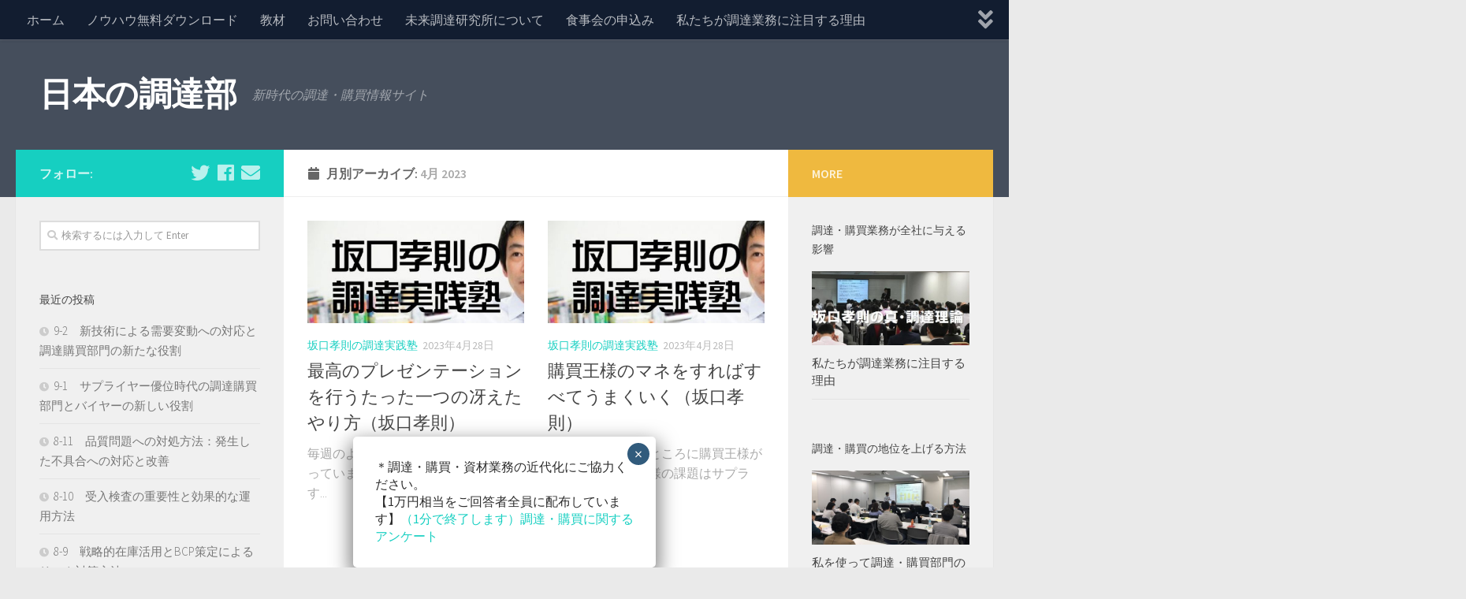

--- FILE ---
content_type: text/html; charset=UTF-8
request_url: http://cobuybtob.sakura.ne.jp/blog/?m=202304
body_size: 11730
content:
<!DOCTYPE html>
<html class="no-js" lang="ja">
<head>
  <meta charset="UTF-8">
  <meta name="viewport" content="width=device-width, initial-scale=1.0">
  <link rel="profile" href="http://gmpg.org/xfn/11">
  <link rel="pingback" href="http://cobuybtob.sakura.ne.jp/blog/xmlrpc.php">

  <title>2023年4月 &#8211; 日本の調達部</title>
<script>document.documentElement.className = document.documentElement.className.replace("no-js","js");</script>
<link rel='dns-prefetch' href='//s.w.org' />
<link rel="alternate" type="application/rss+xml" title="日本の調達部 &raquo; フィード" href="http://cobuybtob.sakura.ne.jp/blog/?feed=rss2" />
<link rel="alternate" type="application/rss+xml" title="日本の調達部 &raquo; コメントフィード" href="http://cobuybtob.sakura.ne.jp/blog/?feed=comments-rss2" />
<link id="hu-user-gfont" href="//fonts.googleapis.com/css?family=Source+Sans+Pro:400,300italic,300,400italic,600&subset=latin,latin-ext" rel="stylesheet" type="text/css">		<script type="text/javascript">
			window._wpemojiSettings = {"baseUrl":"https:\/\/s.w.org\/images\/core\/emoji\/11\/72x72\/","ext":".png","svgUrl":"https:\/\/s.w.org\/images\/core\/emoji\/11\/svg\/","svgExt":".svg","source":{"concatemoji":"http:\/\/cobuybtob.sakura.ne.jp\/blog\/wp-includes\/js\/wp-emoji-release.min.js?ver=4.9.26"}};
			!function(e,a,t){var n,r,o,i=a.createElement("canvas"),p=i.getContext&&i.getContext("2d");function s(e,t){var a=String.fromCharCode;p.clearRect(0,0,i.width,i.height),p.fillText(a.apply(this,e),0,0);e=i.toDataURL();return p.clearRect(0,0,i.width,i.height),p.fillText(a.apply(this,t),0,0),e===i.toDataURL()}function c(e){var t=a.createElement("script");t.src=e,t.defer=t.type="text/javascript",a.getElementsByTagName("head")[0].appendChild(t)}for(o=Array("flag","emoji"),t.supports={everything:!0,everythingExceptFlag:!0},r=0;r<o.length;r++)t.supports[o[r]]=function(e){if(!p||!p.fillText)return!1;switch(p.textBaseline="top",p.font="600 32px Arial",e){case"flag":return s([55356,56826,55356,56819],[55356,56826,8203,55356,56819])?!1:!s([55356,57332,56128,56423,56128,56418,56128,56421,56128,56430,56128,56423,56128,56447],[55356,57332,8203,56128,56423,8203,56128,56418,8203,56128,56421,8203,56128,56430,8203,56128,56423,8203,56128,56447]);case"emoji":return!s([55358,56760,9792,65039],[55358,56760,8203,9792,65039])}return!1}(o[r]),t.supports.everything=t.supports.everything&&t.supports[o[r]],"flag"!==o[r]&&(t.supports.everythingExceptFlag=t.supports.everythingExceptFlag&&t.supports[o[r]]);t.supports.everythingExceptFlag=t.supports.everythingExceptFlag&&!t.supports.flag,t.DOMReady=!1,t.readyCallback=function(){t.DOMReady=!0},t.supports.everything||(n=function(){t.readyCallback()},a.addEventListener?(a.addEventListener("DOMContentLoaded",n,!1),e.addEventListener("load",n,!1)):(e.attachEvent("onload",n),a.attachEvent("onreadystatechange",function(){"complete"===a.readyState&&t.readyCallback()})),(n=t.source||{}).concatemoji?c(n.concatemoji):n.wpemoji&&n.twemoji&&(c(n.twemoji),c(n.wpemoji)))}(window,document,window._wpemojiSettings);
		</script>
		<style type="text/css">
img.wp-smiley,
img.emoji {
	display: inline !important;
	border: none !important;
	box-shadow: none !important;
	height: 1em !important;
	width: 1em !important;
	margin: 0 .07em !important;
	vertical-align: -0.1em !important;
	background: none !important;
	padding: 0 !important;
}
</style>
<link rel='stylesheet' id='contact-form-7-css'  href='http://cobuybtob.sakura.ne.jp/blog/wp-content/plugins/contact-form-7/includes/css/styles.css?ver=5.1.3' type='text/css' media='all' />
<link rel='stylesheet' id='hueman-main-style-css'  href='http://cobuybtob.sakura.ne.jp/blog/wp-content/themes/hueman/assets/front/css/main.min.css?ver=3.3.27' type='text/css' media='all' />
<style id='hueman-main-style-inline-css' type='text/css'>
body { font-family:'Source Sans Pro', Arial, sans-serif;font-size:1.00rem }@media only screen and (min-width: 720px) {
        .nav > li { font-size:1.00rem; }
      }.is-scrolled #header #nav-mobile { background-color: #454e5c; background-color: rgba(69,78,92,0.90) }body { background-color: #eaeaea; }
</style>
<link rel='stylesheet' id='hueman-font-awesome-css'  href='http://cobuybtob.sakura.ne.jp/blog/wp-content/themes/hueman/assets/front/css/font-awesome.min.css?ver=3.3.27' type='text/css' media='all' />
<link rel='stylesheet' id='popup-maker-site-css'  href='//cobuybtob.sakura.ne.jp/blog/wp-content/uploads/pum/pum-site-styles.css?generated=1558317424&#038;ver=1.8.6' type='text/css' media='all' />
<script type='text/javascript' src='http://cobuybtob.sakura.ne.jp/blog/wp-includes/js/jquery/jquery.js?ver=1.12.4'></script>
<script type='text/javascript' src='http://cobuybtob.sakura.ne.jp/blog/wp-includes/js/jquery/jquery-migrate.min.js?ver=1.4.1'></script>
<link rel='https://api.w.org/' href='http://cobuybtob.sakura.ne.jp/blog/index.php?rest_route=/' />
<link rel="EditURI" type="application/rsd+xml" title="RSD" href="http://cobuybtob.sakura.ne.jp/blog/xmlrpc.php?rsd" />
<link rel="wlwmanifest" type="application/wlwmanifest+xml" href="http://cobuybtob.sakura.ne.jp/blog/wp-includes/wlwmanifest.xml" /> 
<meta name="generator" content="WordPress 4.9.26" />
<!--[if lt IE 9]>
<script src="http://cobuybtob.sakura.ne.jp/blog/wp-content/themes/hueman/assets/front/js/ie/html5shiv-printshiv.min.js"></script>
<script src="http://cobuybtob.sakura.ne.jp/blog/wp-content/themes/hueman/assets/front/js/ie/selectivizr.js"></script>
<![endif]-->
<link rel="icon" href="http://cobuybtob.sakura.ne.jp/blog/wp-content/uploads/2018/04/cropped-ロゴ縦2-150x150.jpg" sizes="32x32" />
<link rel="icon" href="http://cobuybtob.sakura.ne.jp/blog/wp-content/uploads/2018/04/cropped-ロゴ縦2-300x300.jpg" sizes="192x192" />
<link rel="apple-touch-icon-precomposed" href="http://cobuybtob.sakura.ne.jp/blog/wp-content/uploads/2018/04/cropped-ロゴ縦2-300x300.jpg" />
<meta name="msapplication-TileImage" content="http://cobuybtob.sakura.ne.jp/blog/wp-content/uploads/2018/04/cropped-ロゴ縦2-300x300.jpg" />
	
	
<!-- Global site tag (gtag.js) - Google Analytics -->
<script async src="https://www.googletagmanager.com/gtag/js?id=UA-40609764-6"></script>
<script>
  window.dataLayer = window.dataLayer || [];
  function gtag(){dataLayer.push(arguments);}
  gtag('js', new Date());

  gtag('config', 'UA-40609764-6');
</script>

	
	
</head>

<body class="archive date col-3cm full-width topbar-enabled header-desktop-sticky header-mobile-sticky chrome">

<div id="wrapper">

  
  <header id="header" class="specific-mobile-menu-on one-mobile-menu mobile_menu header-ads-desktop  topbar-transparent no-header-img">
        <nav class="nav-container group mobile-menu mobile-sticky " id="nav-mobile" data-menu-id="header-1">
  <div class="mobile-title-logo-in-header">                  <p class="site-title"><a class="custom-logo-link" href="http://cobuybtob.sakura.ne.jp/blog/" rel="home" title="日本の調達部 | ホームページ">日本の調達部</a></p>
                </div>
        
                    <!-- <div class="ham__navbar-toggler collapsed" aria-expanded="false">
          <div class="ham__navbar-span-wrapper">
            <span class="ham-toggler-menu__span"></span>
          </div>
        </div> -->
        <div class="ham__navbar-toggler-two collapsed" title="Menu" aria-expanded="false">
          <div class="ham__navbar-span-wrapper">
            <span class="line line-1"></span>
            <span class="line line-2"></span>
            <span class="line line-3"></span>
          </div>
        </div>
            
      <div class="nav-text"></div>
      <div class="nav-wrap container">
                  <ul class="nav container-inner group mobile-search">
                            <li>
                  <form method="get" class="searchform themeform" action="http://cobuybtob.sakura.ne.jp/blog/">
	<div>
		<input type="text" class="search" name="s" onblur="if(this.value=='')this.value='検索するには入力して Enter';" onfocus="if(this.value=='検索するには入力して Enter')this.value='';" value="検索するには入力して Enter" />
	</div>
</form>                </li>
                      </ul>
                <ul id="menu-%e3%83%a1%e3%83%8b%e3%83%a5%e3%83%bc" class="nav container-inner group"><li id="menu-item-18" class="menu-item menu-item-type-custom menu-item-object-custom menu-item-home menu-item-18"><a href="http://cobuybtob.sakura.ne.jp/blog">ホーム</a></li>
<li id="menu-item-22" class="menu-item menu-item-type-custom menu-item-object-custom menu-item-22"><a target="_blank" href="http://www.future-procurement.com/booklet/">ノウハウ無料ダウンロード</a></li>
<li id="menu-item-21" class="menu-item menu-item-type-custom menu-item-object-custom menu-item-21"><a target="_blank" href="http://www.future-procurement.com/product/">教材</a></li>
<li id="menu-item-19" class="menu-item menu-item-type-custom menu-item-object-custom menu-item-19"><a target="_blank" href="http://www.future-procurement.com/contact/">お問い合わせ</a></li>
<li id="menu-item-23" class="menu-item menu-item-type-custom menu-item-object-custom menu-item-23"><a target="_blank" href="http://www.future-procurement.com/aboutus/">未来調達研究所について</a></li>
<li id="menu-item-331" class="menu-item menu-item-type-post_type menu-item-object-page menu-item-331"><a href="http://cobuybtob.sakura.ne.jp/blog/?page_id=327">食事会の申込み</a></li>
<li id="menu-item-395" class="menu-item menu-item-type-post_type menu-item-object-page menu-item-395"><a href="http://cobuybtob.sakura.ne.jp/blog/?page_id=378">私たちが調達業務に注目する理由</a></li>
<li id="menu-item-886" class="menu-item menu-item-type-post_type menu-item-object-page menu-item-886"><a href="http://cobuybtob.sakura.ne.jp/blog/?page_id=884">ご献本いただけるみなさまへ</a></li>
<li id="menu-item-1383" class="menu-item menu-item-type-post_type menu-item-object-page menu-item-1383"><a href="http://cobuybtob.sakura.ne.jp/blog/?page_id=1381">私を使って、調達・購買部門の地位を上げる方法</a></li>
<li id="menu-item-2080" class="menu-item menu-item-type-post_type menu-item-object-page menu-item-2080"><a href="http://cobuybtob.sakura.ne.jp/blog/?page_id=2077">カウンセリングのお申し込み</a></li>
</ul>      </div>
</nav><!--/#nav-topbar-->  
        <nav class="nav-container group desktop-menu desktop-sticky " id="nav-topbar" data-menu-id="header-2">
    <div class="nav-text"></div>
  <div class="topbar-toggle-down">
    <i class="fas fa-angle-double-down" aria-hidden="true" data-toggle="down" title="メニューを展開"></i>
    <i class="fas fa-angle-double-up" aria-hidden="true" data-toggle="up" title="メニューをたたむ"></i>
  </div>
  <div class="nav-wrap container">
    <ul id="menu-%e3%83%a1%e3%83%8b%e3%83%a5%e3%83%bc-1" class="nav container-inner group"><li class="menu-item menu-item-type-custom menu-item-object-custom menu-item-home menu-item-18"><a href="http://cobuybtob.sakura.ne.jp/blog">ホーム</a></li>
<li class="menu-item menu-item-type-custom menu-item-object-custom menu-item-22"><a target="_blank" href="http://www.future-procurement.com/booklet/">ノウハウ無料ダウンロード</a></li>
<li class="menu-item menu-item-type-custom menu-item-object-custom menu-item-21"><a target="_blank" href="http://www.future-procurement.com/product/">教材</a></li>
<li class="menu-item menu-item-type-custom menu-item-object-custom menu-item-19"><a target="_blank" href="http://www.future-procurement.com/contact/">お問い合わせ</a></li>
<li class="menu-item menu-item-type-custom menu-item-object-custom menu-item-23"><a target="_blank" href="http://www.future-procurement.com/aboutus/">未来調達研究所について</a></li>
<li class="menu-item menu-item-type-post_type menu-item-object-page menu-item-331"><a href="http://cobuybtob.sakura.ne.jp/blog/?page_id=327">食事会の申込み</a></li>
<li class="menu-item menu-item-type-post_type menu-item-object-page menu-item-395"><a href="http://cobuybtob.sakura.ne.jp/blog/?page_id=378">私たちが調達業務に注目する理由</a></li>
<li class="menu-item menu-item-type-post_type menu-item-object-page menu-item-886"><a href="http://cobuybtob.sakura.ne.jp/blog/?page_id=884">ご献本いただけるみなさまへ</a></li>
<li class="menu-item menu-item-type-post_type menu-item-object-page menu-item-1383"><a href="http://cobuybtob.sakura.ne.jp/blog/?page_id=1381">私を使って、調達・購買部門の地位を上げる方法</a></li>
<li class="menu-item menu-item-type-post_type menu-item-object-page menu-item-2080"><a href="http://cobuybtob.sakura.ne.jp/blog/?page_id=2077">カウンセリングのお申し込み</a></li>
</ul>  </div>
      <div id="topbar-header-search" class="container">
      <div class="container-inner">
        <div class="toggle-search"><i class="fas fa-search"></i></div>
        <div class="search-expand">
          <div class="search-expand-inner"><form method="get" class="searchform themeform" action="http://cobuybtob.sakura.ne.jp/blog/">
	<div>
		<input type="text" class="search" name="s" onblur="if(this.value=='')this.value='検索するには入力して Enter';" onfocus="if(this.value=='検索するには入力して Enter')this.value='';" value="検索するには入力して Enter" />
	</div>
</form></div>
        </div>
      </div><!--/.container-inner-->
    </div><!--/.container-->
  
</nav><!--/#nav-topbar-->  
  <div class="container group">
        <div class="container-inner">

                    <div class="group pad central-header-zone">
                  <div class="logo-tagline-group">
                                        <p class="site-title"><a class="custom-logo-link" href="http://cobuybtob.sakura.ne.jp/blog/" rel="home" title="日本の調達部 | ホームページ">日本の調達部</a></p>
                                                                <p class="site-description">新時代の調達・購買情報サイト</p>
                                        </div>

                                </div>
      
      
    </div><!--/.container-inner-->
      </div><!--/.container-->

</header><!--/#header-->
  
  <div class="container" id="page">
    <div class="container-inner">
            <div class="main">
        <div class="main-inner group">
          
              <section class="content">
              <div class="page-title pad group">
          	    		<h1><i class="fas fa-calendar"></i>月別アーカイブ: <span>4月 2023 </span></h1>
    	
    </div><!--/.page-title-->
          <div class="pad group">
            
  <div id="grid-wrapper" class="post-list group">
    <div class="post-row">        <article id="post-9894" class="group grid-item post-9894 post type-post status-publish format-standard has-post-thumbnail hentry category-62">
	<div class="post-inner post-hover">

		<div class="post-thumbnail">
			<a href="http://cobuybtob.sakura.ne.jp/blog/?p=9894" title="最高のプレゼンテーションを行うたった一つの冴えたやり方（坂口孝則）">
				<img width="520" height="245" src="http://cobuybtob.sakura.ne.jp/blog/wp-content/uploads/2021/06/admin-ajax-520x245.jpeg" class="attachment-thumb-medium size-thumb-medium wp-post-image" alt="" srcset="http://cobuybtob.sakura.ne.jp/blog/wp-content/uploads/2021/06/admin-ajax-520x245.jpeg 520w, http://cobuybtob.sakura.ne.jp/blog/wp-content/uploads/2021/06/admin-ajax-720x340.jpeg 720w" sizes="(max-width: 520px) 100vw, 520px" />															</a>
					</div><!--/.post-thumbnail-->

		<div class="post-meta group">
			<p class="post-category"><a href="http://cobuybtob.sakura.ne.jp/blog/?cat=62" rel="category">坂口孝則の調達実践塾</a></p>
			<p class="post-date">
  <time class="published updated" datetime="2023-04-28 09:46:11">2023年4月28日</time>
</p>

  <p class="post-byline" style="display:none">&nbsp;by    <span class="vcard author">
      <span class="fn"><a href="http://cobuybtob.sakura.ne.jp/blog/?author=3" title="info の投稿" rel="author">info</a></span>
    </span> &middot; Published <span class="published">2023年4月28日</span>
     &middot; Last modified <span class="updated">2023年4月27日</span>  </p>
		</div><!--/.post-meta-->

		<h2 class="post-title entry-title">
			<a href="http://cobuybtob.sakura.ne.jp/blog/?p=9894" rel="bookmark" title="最高のプレゼンテーションを行うたった一つの冴えたやり方（坂口孝則）">最高のプレゼンテーションを行うたった一つの冴えたやり方（坂口孝則）</a>
		</h2><!--/.post-title-->

				<div class="entry excerpt entry-summary">
			<p>毎週のようにプレゼンテーションを行っています。また、毎週のように話す&#46;&#46;&#46;</p>
		</div><!--/.entry-->
		
	</div><!--/.post-inner-->
</article><!--/.post-->            <article id="post-9892" class="group grid-item post-9892 post type-post status-publish format-standard has-post-thumbnail hentry category-62">
	<div class="post-inner post-hover">

		<div class="post-thumbnail">
			<a href="http://cobuybtob.sakura.ne.jp/blog/?p=9892" title="購買王様のマネをすればすべてうまくいく（坂口孝則）">
				<img width="520" height="245" src="http://cobuybtob.sakura.ne.jp/blog/wp-content/uploads/2021/06/admin-ajax-520x245.jpeg" class="attachment-thumb-medium size-thumb-medium wp-post-image" alt="" srcset="http://cobuybtob.sakura.ne.jp/blog/wp-content/uploads/2021/06/admin-ajax-520x245.jpeg 520w, http://cobuybtob.sakura.ne.jp/blog/wp-content/uploads/2021/06/admin-ajax-720x340.jpeg 720w" sizes="(max-width: 520px) 100vw, 520px" />															</a>
					</div><!--/.post-thumbnail-->

		<div class="post-meta group">
			<p class="post-category"><a href="http://cobuybtob.sakura.ne.jp/blog/?cat=62" rel="category">坂口孝則の調達実践塾</a></p>
			<p class="post-date">
  <time class="published updated" datetime="2023-04-28 09:16:50">2023年4月28日</time>
</p>

  <p class="post-byline" style="display:none">&nbsp;by    <span class="vcard author">
      <span class="fn"><a href="http://cobuybtob.sakura.ne.jp/blog/?author=3" title="info の投稿" rel="author">info</a></span>
    </span> &middot; Published <span class="published">2023年4月28日</span>
     &middot; Last modified <span class="updated">2023年4月27日</span>  </p>
		</div><!--/.post-meta-->

		<h2 class="post-title entry-title">
			<a href="http://cobuybtob.sakura.ne.jp/blog/?p=9892" rel="bookmark" title="購買王様のマネをすればすべてうまくいく（坂口孝則）">購買王様のマネをすればすべてうまくいく（坂口孝則）</a>
		</h2><!--/.post-title-->

				<div class="entry excerpt entry-summary">
			<p>むかしむかしあるところに購買王様がいました。購買王様の課題はサプライ&#46;&#46;&#46;</p>
		</div><!--/.entry-->
		
	</div><!--/.post-inner-->
</article><!--/.post-->    </div>  </div><!--/.post-list-->

<nav class="pagination group">
			<ul class="group">
			<li class="prev left"></li>
			<li class="next right"></li>
		</ul>
	</nav><!--/.pagination-->
          </div><!--/.pad-->
        </section><!--/.content-->
          

	<div class="sidebar s1 collapsed" data-position="left" data-layout="col-3cm" data-sb-id="s1">

		<a class="sidebar-toggle" title="サイドバーを展開"><i class="fas icon-sidebar-toggle"></i></a>

		<div class="sidebar-content">

			  			<div class="sidebar-top group">
                        <p>フォロー:</p>
          
          <ul class="social-links"><li><a rel="nofollow" class="social-tooltip"  title="フォローする Twitter" aria-label="フォローする Twitter" href="https://twitter.com/earthcream" target="_blank"  style="color:rgba(255,255,255,0.7)"><i class="fab fa-twitter"></i></a></li><li><a rel="nofollow" class="social-tooltip"  title="フォローする Facebook" aria-label="フォローする Facebook" href="https://www.facebook.com/fpri.inc/" target="_blank"  style="color:rgba(255,255,255,0.7)"><i class="fab fa-facebook"></i></a></li><li><a rel="nofollow" class="social-tooltip"  title="連絡する Email" aria-label="連絡する Email" href="http://www.future-procurement.com/aboutus/" target="_blank"  style="color:rgba(255,255,255,0.7)"><i class="fas fa-envelope"></i></a></li></ul>  			</div>
			
			
			
			<div id="search-2" class="widget widget_search"><form method="get" class="searchform themeform" action="http://cobuybtob.sakura.ne.jp/blog/">
	<div>
		<input type="text" class="search" name="s" onblur="if(this.value=='')this.value='検索するには入力して Enter';" onfocus="if(this.value=='検索するには入力して Enter')this.value='';" value="検索するには入力して Enter" />
	</div>
</form></div>		<div id="recent-posts-2" class="widget widget_recent_entries">		<h3 class="widget-title">最近の投稿</h3>		<ul>
											<li>
					<a href="http://cobuybtob.sakura.ne.jp/blog/?p=10234">9-2　新技術による需要変動への対応と調達購買部門の新たな役割</a>
									</li>
											<li>
					<a href="http://cobuybtob.sakura.ne.jp/blog/?p=10232">9-1　サプライヤー優位時代の調達購買部門とバイヤーの新しい役割</a>
									</li>
											<li>
					<a href="http://cobuybtob.sakura.ne.jp/blog/?p=10230">8-11　品質問題への対処方法：発生した不具合への対応と改善</a>
									</li>
											<li>
					<a href="http://cobuybtob.sakura.ne.jp/blog/?p=10228">8-10　受入検査の重要性と効果的な運用方法</a>
									</li>
											<li>
					<a href="http://cobuybtob.sakura.ne.jp/blog/?p=10226">8-9　戦略的在庫活用とBCP策定によるリスク対策方法</a>
									</li>
					</ul>
		</div><div id="archives-2" class="widget widget_archive"><h3 class="widget-title">アーカイブ</h3>		<ul>
			<li><a href='http://cobuybtob.sakura.ne.jp/blog/?m=202407'>2024年7月</a></li>
	<li><a href='http://cobuybtob.sakura.ne.jp/blog/?m=202406'>2024年6月</a></li>
	<li><a href='http://cobuybtob.sakura.ne.jp/blog/?m=202405'>2024年5月</a></li>
	<li><a href='http://cobuybtob.sakura.ne.jp/blog/?m=202404'>2024年4月</a></li>
	<li><a href='http://cobuybtob.sakura.ne.jp/blog/?m=202403'>2024年3月</a></li>
	<li><a href='http://cobuybtob.sakura.ne.jp/blog/?m=202402'>2024年2月</a></li>
	<li><a href='http://cobuybtob.sakura.ne.jp/blog/?m=202401'>2024年1月</a></li>
	<li><a href='http://cobuybtob.sakura.ne.jp/blog/?m=202308'>2023年8月</a></li>
	<li><a href='http://cobuybtob.sakura.ne.jp/blog/?m=202307'>2023年7月</a></li>
	<li><a href='http://cobuybtob.sakura.ne.jp/blog/?m=202306'>2023年6月</a></li>
	<li><a href='http://cobuybtob.sakura.ne.jp/blog/?m=202305'>2023年5月</a></li>
	<li><a href='http://cobuybtob.sakura.ne.jp/blog/?m=202304'>2023年4月</a></li>
	<li><a href='http://cobuybtob.sakura.ne.jp/blog/?m=202303'>2023年3月</a></li>
	<li><a href='http://cobuybtob.sakura.ne.jp/blog/?m=202302'>2023年2月</a></li>
	<li><a href='http://cobuybtob.sakura.ne.jp/blog/?m=202301'>2023年1月</a></li>
	<li><a href='http://cobuybtob.sakura.ne.jp/blog/?m=202212'>2022年12月</a></li>
	<li><a href='http://cobuybtob.sakura.ne.jp/blog/?m=202211'>2022年11月</a></li>
	<li><a href='http://cobuybtob.sakura.ne.jp/blog/?m=202208'>2022年8月</a></li>
	<li><a href='http://cobuybtob.sakura.ne.jp/blog/?m=202207'>2022年7月</a></li>
	<li><a href='http://cobuybtob.sakura.ne.jp/blog/?m=202206'>2022年6月</a></li>
	<li><a href='http://cobuybtob.sakura.ne.jp/blog/?m=202205'>2022年5月</a></li>
	<li><a href='http://cobuybtob.sakura.ne.jp/blog/?m=202204'>2022年4月</a></li>
	<li><a href='http://cobuybtob.sakura.ne.jp/blog/?m=202203'>2022年3月</a></li>
	<li><a href='http://cobuybtob.sakura.ne.jp/blog/?m=202202'>2022年2月</a></li>
	<li><a href='http://cobuybtob.sakura.ne.jp/blog/?m=202112'>2021年12月</a></li>
	<li><a href='http://cobuybtob.sakura.ne.jp/blog/?m=202110'>2021年10月</a></li>
	<li><a href='http://cobuybtob.sakura.ne.jp/blog/?m=202108'>2021年8月</a></li>
	<li><a href='http://cobuybtob.sakura.ne.jp/blog/?m=202107'>2021年7月</a></li>
	<li><a href='http://cobuybtob.sakura.ne.jp/blog/?m=202106'>2021年6月</a></li>
	<li><a href='http://cobuybtob.sakura.ne.jp/blog/?m=202105'>2021年5月</a></li>
	<li><a href='http://cobuybtob.sakura.ne.jp/blog/?m=202104'>2021年4月</a></li>
	<li><a href='http://cobuybtob.sakura.ne.jp/blog/?m=202103'>2021年3月</a></li>
	<li><a href='http://cobuybtob.sakura.ne.jp/blog/?m=202102'>2021年2月</a></li>
	<li><a href='http://cobuybtob.sakura.ne.jp/blog/?m=202101'>2021年1月</a></li>
	<li><a href='http://cobuybtob.sakura.ne.jp/blog/?m=202012'>2020年12月</a></li>
	<li><a href='http://cobuybtob.sakura.ne.jp/blog/?m=202011'>2020年11月</a></li>
	<li><a href='http://cobuybtob.sakura.ne.jp/blog/?m=202010'>2020年10月</a></li>
	<li><a href='http://cobuybtob.sakura.ne.jp/blog/?m=202009'>2020年9月</a></li>
	<li><a href='http://cobuybtob.sakura.ne.jp/blog/?m=202008'>2020年8月</a></li>
	<li><a href='http://cobuybtob.sakura.ne.jp/blog/?m=202007'>2020年7月</a></li>
	<li><a href='http://cobuybtob.sakura.ne.jp/blog/?m=202006'>2020年6月</a></li>
	<li><a href='http://cobuybtob.sakura.ne.jp/blog/?m=202005'>2020年5月</a></li>
	<li><a href='http://cobuybtob.sakura.ne.jp/blog/?m=202004'>2020年4月</a></li>
	<li><a href='http://cobuybtob.sakura.ne.jp/blog/?m=202003'>2020年3月</a></li>
	<li><a href='http://cobuybtob.sakura.ne.jp/blog/?m=202002'>2020年2月</a></li>
	<li><a href='http://cobuybtob.sakura.ne.jp/blog/?m=202001'>2020年1月</a></li>
	<li><a href='http://cobuybtob.sakura.ne.jp/blog/?m=201912'>2019年12月</a></li>
	<li><a href='http://cobuybtob.sakura.ne.jp/blog/?m=201911'>2019年11月</a></li>
	<li><a href='http://cobuybtob.sakura.ne.jp/blog/?m=201910'>2019年10月</a></li>
	<li><a href='http://cobuybtob.sakura.ne.jp/blog/?m=201909'>2019年9月</a></li>
	<li><a href='http://cobuybtob.sakura.ne.jp/blog/?m=201908'>2019年8月</a></li>
	<li><a href='http://cobuybtob.sakura.ne.jp/blog/?m=201907'>2019年7月</a></li>
	<li><a href='http://cobuybtob.sakura.ne.jp/blog/?m=201906'>2019年6月</a></li>
	<li><a href='http://cobuybtob.sakura.ne.jp/blog/?m=201905'>2019年5月</a></li>
	<li><a href='http://cobuybtob.sakura.ne.jp/blog/?m=201903'>2019年3月</a></li>
	<li><a href='http://cobuybtob.sakura.ne.jp/blog/?m=201902'>2019年2月</a></li>
	<li><a href='http://cobuybtob.sakura.ne.jp/blog/?m=201901'>2019年1月</a></li>
	<li><a href='http://cobuybtob.sakura.ne.jp/blog/?m=201812'>2018年12月</a></li>
	<li><a href='http://cobuybtob.sakura.ne.jp/blog/?m=201811'>2018年11月</a></li>
	<li><a href='http://cobuybtob.sakura.ne.jp/blog/?m=201810'>2018年10月</a></li>
	<li><a href='http://cobuybtob.sakura.ne.jp/blog/?m=201809'>2018年9月</a></li>
	<li><a href='http://cobuybtob.sakura.ne.jp/blog/?m=201808'>2018年8月</a></li>
	<li><a href='http://cobuybtob.sakura.ne.jp/blog/?m=201807'>2018年7月</a></li>
	<li><a href='http://cobuybtob.sakura.ne.jp/blog/?m=201806'>2018年6月</a></li>
	<li><a href='http://cobuybtob.sakura.ne.jp/blog/?m=201805'>2018年5月</a></li>
	<li><a href='http://cobuybtob.sakura.ne.jp/blog/?m=201804'>2018年4月</a></li>
		</ul>
		</div><div id="categories-2" class="widget widget_categories"><h3 class="widget-title">カテゴリー</h3>		<ul>
	<li class="cat-item cat-item-48"><a href="http://cobuybtob.sakura.ne.jp/blog/?cat=48" >★私の10代アンダーグラウンド音楽紀行</a>
</li>
	<li class="cat-item cat-item-40"><a href="http://cobuybtob.sakura.ne.jp/blog/?cat=40" >100万人に届けた調達業務アドバイス</a>
</li>
	<li class="cat-item cat-item-42"><a href="http://cobuybtob.sakura.ne.jp/blog/?cat=42" >CSR調達/持続可能な調達</a>
</li>
	<li class="cat-item cat-item-12"><a href="http://cobuybtob.sakura.ne.jp/blog/?cat=12" >Mr.Fの教え（坂口孝則）</a>
</li>
	<li class="cat-item cat-item-44"><a href="http://cobuybtob.sakura.ne.jp/blog/?cat=44" >The対談～坂口孝則と牧野直哉</a>
</li>
	<li class="cat-item cat-item-64"><a href="http://cobuybtob.sakura.ne.jp/blog/?cat=64" >The調達2022</a>
</li>
	<li class="cat-item cat-item-31"><a href="http://cobuybtob.sakura.ne.jp/blog/?cat=31" >VOS(ボイスオブサプライヤー）</a>
</li>
	<li class="cat-item cat-item-38"><a href="http://cobuybtob.sakura.ne.jp/blog/?cat=38" >インタビュー</a>
</li>
	<li class="cat-item cat-item-49"><a href="http://cobuybtob.sakura.ne.jp/blog/?cat=49" >オールビジネスニッポン</a>
</li>
	<li class="cat-item cat-item-35"><a href="http://cobuybtob.sakura.ne.jp/blog/?cat=35" >コストテーブル新論（牧野直哉）</a>
</li>
	<li class="cat-item cat-item-34"><a href="http://cobuybtob.sakura.ne.jp/blog/?cat=34" >ご献本</a>
</li>
	<li class="cat-item cat-item-36"><a href="http://cobuybtob.sakura.ne.jp/blog/?cat=36" >サプライチェーン新論（牧野直哉）</a>
</li>
	<li class="cat-item cat-item-30"><a href="http://cobuybtob.sakura.ne.jp/blog/?cat=30" >サプライヤー開拓（牧野直哉）</a>
</li>
	<li class="cat-item cat-item-65"><a href="http://cobuybtob.sakura.ne.jp/blog/?cat=65" >サプライヤトラブルシューティング</a>
</li>
	<li class="cat-item cat-item-45"><a href="http://cobuybtob.sakura.ne.jp/blog/?cat=45" >サプライヤマネジメント（牧野直哉）</a>
</li>
	<li class="cat-item cat-item-33"><a href="http://cobuybtob.sakura.ne.jp/blog/?cat=33" >シングルソース（牧野直哉）</a>
</li>
	<li class="cat-item cat-item-13"><a href="http://cobuybtob.sakura.ne.jp/blog/?cat=13" >すごい調達のヒント（坂口孝則）</a>
</li>
	<li class="cat-item cat-item-46"><a href="http://cobuybtob.sakura.ne.jp/blog/?cat=46" >ほんとうの調達・購買・資材理論</a>
</li>
	<li class="cat-item cat-item-53"><a href="http://cobuybtob.sakura.ne.jp/blog/?cat=53" >モチベーションゼロの仕事術</a>
</li>
	<li class="cat-item cat-item-1"><a href="http://cobuybtob.sakura.ne.jp/blog/?cat=1" >一般</a>
</li>
	<li class="cat-item cat-item-39"><a href="http://cobuybtob.sakura.ne.jp/blog/?cat=39" >世界一のバイヤーになってみろ！</a>
</li>
	<li class="cat-item cat-item-52"><a href="http://cobuybtob.sakura.ne.jp/blog/?cat=52" >世界一の購買部を作ってみろ！</a>
</li>
	<li class="cat-item cat-item-20"><a href="http://cobuybtob.sakura.ne.jp/blog/?cat=20" >交渉論（牧野直哉）</a>
</li>
	<li class="cat-item cat-item-28"><a href="http://cobuybtob.sakura.ne.jp/blog/?cat=28" >仕事のヒント（坂口孝則）</a>
</li>
	<li class="cat-item cat-item-60"><a href="http://cobuybtob.sakura.ne.jp/blog/?cat=60" >会社員なら知りたい会社のお金（坂口孝則）</a>
</li>
	<li class="cat-item cat-item-23"><a href="http://cobuybtob.sakura.ne.jp/blog/?cat=23" >坂口孝則・牧野直哉の書評</a>
</li>
	<li class="cat-item cat-item-14"><a href="http://cobuybtob.sakura.ne.jp/blog/?cat=14" >坂口孝則twitter</a>
</li>
	<li class="cat-item cat-item-16"><a href="http://cobuybtob.sakura.ne.jp/blog/?cat=16" >坂口孝則の真・調達理論</a>
</li>
	<li class="cat-item cat-item-54"><a href="http://cobuybtob.sakura.ne.jp/blog/?cat=54" >坂口孝則の調達原論</a>
</li>
	<li class="cat-item cat-item-62"><a href="http://cobuybtob.sakura.ne.jp/blog/?cat=62" >坂口孝則の調達実践塾</a>
</li>
	<li class="cat-item cat-item-37"><a href="http://cobuybtob.sakura.ne.jp/blog/?cat=37" >大企業脱藩日記</a>
</li>
	<li class="cat-item cat-item-18"><a href="http://cobuybtob.sakura.ne.jp/blog/?cat=18" >持続可能な調達（牧野直哉）</a>
</li>
	<li class="cat-item cat-item-47"><a href="http://cobuybtob.sakura.ne.jp/blog/?cat=47" >日本の調達部</a>
</li>
	<li class="cat-item cat-item-50"><a href="http://cobuybtob.sakura.ne.jp/blog/?cat=50" >未来調達通信</a>
</li>
	<li class="cat-item cat-item-51"><a href="http://cobuybtob.sakura.ne.jp/blog/?cat=51" >池田史子日記</a>
</li>
	<li class="cat-item cat-item-55"><a href="http://cobuybtob.sakura.ne.jp/blog/?cat=55" >牧野直哉と坂口孝則の調達原論</a>
</li>
	<li class="cat-item cat-item-63"><a href="http://cobuybtob.sakura.ne.jp/blog/?cat=63" >牧野直哉のお悩み相談室</a>
</li>
	<li class="cat-item cat-item-26"><a href="http://cobuybtob.sakura.ne.jp/blog/?cat=26" >真・開発購買論（西河原勉）</a>
</li>
	<li class="cat-item cat-item-67"><a href="http://cobuybtob.sakura.ne.jp/blog/?cat=67" >調達・購買の基礎がよ～くわかる記事（牧野直哉）</a>
</li>
	<li class="cat-item cat-item-17"><a href="http://cobuybtob.sakura.ne.jp/blog/?cat=17" >調達・購買の現場から(牧野直哉)</a>
</li>
	<li class="cat-item cat-item-15"><a href="http://cobuybtob.sakura.ne.jp/blog/?cat=15" >調達・購買を変えるたった一つの冴えたやり方（坂口孝則）</a>
</li>
	<li class="cat-item cat-item-11"><a href="http://cobuybtob.sakura.ne.jp/blog/?cat=11" >調達・購買実践塾（坂口孝則）</a>
</li>
	<li class="cat-item cat-item-29"><a href="http://cobuybtob.sakura.ne.jp/blog/?cat=29" >調達・購買必読用語集</a>
</li>
	<li class="cat-item cat-item-24"><a href="http://cobuybtob.sakura.ne.jp/blog/?cat=24" >調達・購買業務に注目すべき理由</a>
</li>
	<li class="cat-item cat-item-43"><a href="http://cobuybtob.sakura.ne.jp/blog/?cat=43" >調達・購買関連ニュース</a>
</li>
	<li class="cat-item cat-item-8"><a href="http://cobuybtob.sakura.ne.jp/blog/?cat=8" >調達力・購買力の基礎を身につける（坂口孝則）</a>
</li>
	<li class="cat-item cat-item-56"><a href="http://cobuybtob.sakura.ne.jp/blog/?cat=56" >調達実践塾</a>
</li>
	<li class="cat-item cat-item-59"><a href="http://cobuybtob.sakura.ne.jp/blog/?cat=59" >調達業務のリスクマネジメント～東日本大震災の教訓</a>
</li>
	<li class="cat-item cat-item-27"><a href="http://cobuybtob.sakura.ne.jp/blog/?cat=27" >集中購買（牧野直哉）</a>
</li>
	<li class="cat-item cat-item-57"><a href="http://cobuybtob.sakura.ne.jp/blog/?cat=57" >非製造業の製造業務（坂口孝則）</a>
</li>
		</ul>
</div>
		</div><!--/.sidebar-content-->

	</div><!--/.sidebar-->

	<div class="sidebar s2 collapsed" data-position="right" data-layout="col-3cm" data-sb-id="s2">

	<a class="sidebar-toggle" title="サイドバーを展開"><i class="fas icon-sidebar-toggle"></i></a>

	<div class="sidebar-content">

		  		<div class="sidebar-top group">
  			<p>More</p>
  		</div>
		
		
		<div id="alxposts-5" class="widget widget_hu_posts">
<h3 class="widget-title">調達・購買業務が全社に与える影響</h3>
	
	<ul class="alx-posts group thumbs-enabled">
				<li>

						<div class="post-item-thumbnail">
				<a href="http://cobuybtob.sakura.ne.jp/blog/?p=375" title="私たちが調達業務に注目する理由">
					<img width="520" height="245" src="http://cobuybtob.sakura.ne.jp/blog/wp-content/uploads/2018/04/sakaguchi-520x245.jpg" class="attachment-thumb-medium size-thumb-medium wp-post-image" alt="" srcset="http://cobuybtob.sakura.ne.jp/blog/wp-content/uploads/2018/04/sakaguchi-520x245.jpg 520w, http://cobuybtob.sakura.ne.jp/blog/wp-content/uploads/2018/04/sakaguchi-720x340.jpg 720w" sizes="(max-width: 520px) 100vw, 520px" />																			</a>
			</div>
			
			<div class="post-item-inner group">
								<p class="post-item-title"><a href="http://cobuybtob.sakura.ne.jp/blog/?p=375" rel="bookmark" title="私たちが調達業務に注目する理由">私たちが調達業務に注目する理由</a></p>
							</div>

		</li>
					</ul><!--/.alx-posts-->

</div>
<div id="alxposts-7" class="widget widget_hu_posts">
<h3 class="widget-title">調達・購買の地位を上げる方法</h3>
	
	<ul class="alx-posts group thumbs-enabled">
				<li>

						<div class="post-item-thumbnail">
				<a href="http://cobuybtob.sakura.ne.jp/blog/?p=1386" title="私を使って調達・購買部門の地位を上げる方法">
					<img width="520" height="245" src="http://cobuybtob.sakura.ne.jp/blog/wp-content/uploads/2019/01/資料セミナー-2-e1548044301939-520x245.jpg" class="attachment-thumb-medium size-thumb-medium wp-post-image" alt="" srcset="http://cobuybtob.sakura.ne.jp/blog/wp-content/uploads/2019/01/資料セミナー-2-e1548044301939-520x245.jpg 520w, http://cobuybtob.sakura.ne.jp/blog/wp-content/uploads/2019/01/資料セミナー-2-e1548044301939-720x340.jpg 720w" sizes="(max-width: 520px) 100vw, 520px" />																			</a>
			</div>
			
			<div class="post-item-inner group">
								<p class="post-item-title"><a href="http://cobuybtob.sakura.ne.jp/blog/?p=1386" rel="bookmark" title="私を使って調達・購買部門の地位を上げる方法">私を使って調達・購買部門の地位を上げる方法</a></p>
							</div>

		</li>
					</ul><!--/.alx-posts-->

</div>
<div id="alxposts-6" class="widget widget_hu_posts">
<h3 class="widget-title">坂口孝則／牧野直哉へのご献本はこちらから</h3>
	
	<ul class="alx-posts group thumbs-enabled">
				<li>

						<div class="post-item-thumbnail">
				<a href="http://cobuybtob.sakura.ne.jp/blog/?p=889" title="ご献本いただけるみなさまへ">
					<img width="520" height="245" src="http://cobuybtob.sakura.ne.jp/blog/wp-content/uploads/2018/04/books-520x245.jpg" class="attachment-thumb-medium size-thumb-medium wp-post-image" alt="" srcset="http://cobuybtob.sakura.ne.jp/blog/wp-content/uploads/2018/04/books-520x245.jpg 520w, http://cobuybtob.sakura.ne.jp/blog/wp-content/uploads/2018/04/books-720x340.jpg 720w" sizes="(max-width: 520px) 100vw, 520px" />																			</a>
			</div>
			
			<div class="post-item-inner group">
								<p class="post-item-title"><a href="http://cobuybtob.sakura.ne.jp/blog/?p=889" rel="bookmark" title="ご献本いただけるみなさまへ">ご献本いただけるみなさまへ</a></p>
							</div>

		</li>
					</ul><!--/.alx-posts-->

</div>
<div id="alxposts-3" class="widget widget_hu_posts">
<h3 class="widget-title">はじめての方はこちらから</h3>
	
	<ul class="alx-posts group thumbs-enabled">
				<li>

						<div class="post-item-thumbnail">
				<a href="http://cobuybtob.sakura.ne.jp/blog/?p=789" title="2-(1)-1 調達・購買部門の強い企業、弱い企業<基礎知識>（調達・購買とは何をするのか）">
					<img width="520" height="245" src="http://cobuybtob.sakura.ne.jp/blog/wp-content/uploads/2018/04/kiso-1-520x245.jpg" class="attachment-thumb-medium size-thumb-medium wp-post-image" alt="" srcset="http://cobuybtob.sakura.ne.jp/blog/wp-content/uploads/2018/04/kiso-1-520x245.jpg 520w, http://cobuybtob.sakura.ne.jp/blog/wp-content/uploads/2018/04/kiso-1-720x340.jpg 720w" sizes="(max-width: 520px) 100vw, 520px" />																			</a>
			</div>
			
			<div class="post-item-inner group">
								<p class="post-item-title"><a href="http://cobuybtob.sakura.ne.jp/blog/?p=789" rel="bookmark" title="2-(1)-1 調達・購買部門の強い企業、弱い企業<基礎知識>（調達・購買とは何をするのか）">2-(1)-1 調達・購買部門の強い企業、弱い企業<基礎知識>（調達・購買とは何をするのか）</a></p>
							</div>

		</li>
				<li>

						<div class="post-item-thumbnail">
				<a href="http://cobuybtob.sakura.ne.jp/blog/?p=1029" title="3-(3)-1 ERP<基礎知識>">
					<img width="520" height="245" src="http://cobuybtob.sakura.ne.jp/blog/wp-content/uploads/2018/04/kiso-1-520x245.jpg" class="attachment-thumb-medium size-thumb-medium wp-post-image" alt="" srcset="http://cobuybtob.sakura.ne.jp/blog/wp-content/uploads/2018/04/kiso-1-520x245.jpg 520w, http://cobuybtob.sakura.ne.jp/blog/wp-content/uploads/2018/04/kiso-1-720x340.jpg 720w" sizes="(max-width: 520px) 100vw, 520px" />																			</a>
			</div>
			
			<div class="post-item-inner group">
								<p class="post-item-title"><a href="http://cobuybtob.sakura.ne.jp/blog/?p=1029" rel="bookmark" title="3-(3)-1 ERP<基礎知識>">3-(3)-1 ERP<基礎知識></a></p>
							</div>

		</li>
				<li>

						<div class="post-item-thumbnail">
				<a href="http://cobuybtob.sakura.ne.jp/blog/?p=1184" title="4-(4)-3 適切な荷姿を決定する「雑感」">
					<img width="520" height="245" src="http://cobuybtob.sakura.ne.jp/blog/wp-content/uploads/2018/04/kiso-1-520x245.jpg" class="attachment-thumb-medium size-thumb-medium wp-post-image" alt="" srcset="http://cobuybtob.sakura.ne.jp/blog/wp-content/uploads/2018/04/kiso-1-520x245.jpg 520w, http://cobuybtob.sakura.ne.jp/blog/wp-content/uploads/2018/04/kiso-1-720x340.jpg 720w" sizes="(max-width: 520px) 100vw, 520px" />																			</a>
			</div>
			
			<div class="post-item-inner group">
								<p class="post-item-title"><a href="http://cobuybtob.sakura.ne.jp/blog/?p=1184" rel="bookmark" title="4-(4)-3 適切な荷姿を決定する「雑感」">4-(4)-3 適切な荷姿を決定する「雑感」</a></p>
							</div>

		</li>
				<li>

						<div class="post-item-thumbnail">
				<a href="http://cobuybtob.sakura.ne.jp/blog/?p=1272" title="5-(4)-3 業界知識の理解「雑感」">
					<img width="520" height="245" src="http://cobuybtob.sakura.ne.jp/blog/wp-content/uploads/2018/04/kiso-1-520x245.jpg" class="attachment-thumb-medium size-thumb-medium wp-post-image" alt="" srcset="http://cobuybtob.sakura.ne.jp/blog/wp-content/uploads/2018/04/kiso-1-520x245.jpg 520w, http://cobuybtob.sakura.ne.jp/blog/wp-content/uploads/2018/04/kiso-1-720x340.jpg 720w" sizes="(max-width: 520px) 100vw, 520px" />																			</a>
			</div>
			
			<div class="post-item-inner group">
								<p class="post-item-title"><a href="http://cobuybtob.sakura.ne.jp/blog/?p=1272" rel="bookmark" title="5-(4)-3 業界知識の理解「雑感」">5-(4)-3 業界知識の理解「雑感」</a></p>
							</div>

		</li>
					</ul><!--/.alx-posts-->

</div>
<div id="nav_menu-3" class="widget widget_nav_menu"><h3 class="widget-title">調達・購買を学ぶなら</h3><div class="menu-%e7%84%a1%e6%96%99%e6%95%99%e6%9d%90%e3%83%80%e3%82%a6%e3%83%b3%e3%83%ad%e3%83%bc%e3%83%89-container"><ul id="menu-%e7%84%a1%e6%96%99%e6%95%99%e6%9d%90%e3%83%80%e3%82%a6%e3%83%b3%e3%83%ad%e3%83%bc%e3%83%89" class="menu"><li id="menu-item-13" class="menu-item menu-item-type-custom menu-item-object-custom menu-item-13"><a target="_blank" href="http://www.future-procurement.com/aboutus/">無料教材ダウンロード</a></li>
<li id="menu-item-330" class="menu-item menu-item-type-post_type menu-item-object-page menu-item-330"><a href="http://cobuybtob.sakura.ne.jp/blog/?page_id=327">食事会の申込み</a></li>
<li id="menu-item-394" class="menu-item menu-item-type-post_type menu-item-object-page menu-item-394"><a href="http://cobuybtob.sakura.ne.jp/blog/?page_id=378">私たちが調達業務に注目する理由</a></li>
<li id="menu-item-885" class="menu-item menu-item-type-post_type menu-item-object-page menu-item-885"><a href="http://cobuybtob.sakura.ne.jp/blog/?page_id=884">ご献本いただけるみなさまへ</a></li>
<li id="menu-item-1382" class="menu-item menu-item-type-post_type menu-item-object-page menu-item-1382"><a href="http://cobuybtob.sakura.ne.jp/blog/?page_id=1381">私を使って、調達・購買部門の地位を上げる方法</a></li>
<li id="menu-item-2079" class="menu-item menu-item-type-post_type menu-item-object-page menu-item-2079"><a href="http://cobuybtob.sakura.ne.jp/blog/?page_id=2077">カウンセリングのお申し込み</a></li>
</ul></div></div>
	</div><!--/.sidebar-content-->

</div><!--/.sidebar-->

        </div><!--/.main-inner-->
      </div><!--/.main-->
    </div><!--/.container-inner-->
  </div><!--/.container-->
    <footer id="footer">

    
    
          <nav class="nav-container group" id="nav-footer" data-menu-id="footer-3" data-menu-scrollable="false">
                      <!-- <div class="ham__navbar-toggler collapsed" aria-expanded="false">
          <div class="ham__navbar-span-wrapper">
            <span class="ham-toggler-menu__span"></span>
          </div>
        </div> -->
        <div class="ham__navbar-toggler-two collapsed" title="Menu" aria-expanded="false">
          <div class="ham__navbar-span-wrapper">
            <span class="line line-1"></span>
            <span class="line line-2"></span>
            <span class="line line-3"></span>
          </div>
        </div>
                    <div class="nav-text"></div>
        <div class="nav-wrap">
          <ul id="menu-%e3%83%a1%e3%83%8b%e3%83%a5%e3%83%bc-2" class="nav container group"><li class="menu-item menu-item-type-custom menu-item-object-custom menu-item-home menu-item-18"><a href="http://cobuybtob.sakura.ne.jp/blog">ホーム</a></li>
<li class="menu-item menu-item-type-custom menu-item-object-custom menu-item-22"><a target="_blank" href="http://www.future-procurement.com/booklet/">ノウハウ無料ダウンロード</a></li>
<li class="menu-item menu-item-type-custom menu-item-object-custom menu-item-21"><a target="_blank" href="http://www.future-procurement.com/product/">教材</a></li>
<li class="menu-item menu-item-type-custom menu-item-object-custom menu-item-19"><a target="_blank" href="http://www.future-procurement.com/contact/">お問い合わせ</a></li>
<li class="menu-item menu-item-type-custom menu-item-object-custom menu-item-23"><a target="_blank" href="http://www.future-procurement.com/aboutus/">未来調達研究所について</a></li>
<li class="menu-item menu-item-type-post_type menu-item-object-page menu-item-331"><a href="http://cobuybtob.sakura.ne.jp/blog/?page_id=327">食事会の申込み</a></li>
<li class="menu-item menu-item-type-post_type menu-item-object-page menu-item-395"><a href="http://cobuybtob.sakura.ne.jp/blog/?page_id=378">私たちが調達業務に注目する理由</a></li>
<li class="menu-item menu-item-type-post_type menu-item-object-page menu-item-886"><a href="http://cobuybtob.sakura.ne.jp/blog/?page_id=884">ご献本いただけるみなさまへ</a></li>
<li class="menu-item menu-item-type-post_type menu-item-object-page menu-item-1383"><a href="http://cobuybtob.sakura.ne.jp/blog/?page_id=1381">私を使って、調達・購買部門の地位を上げる方法</a></li>
<li class="menu-item menu-item-type-post_type menu-item-object-page menu-item-2080"><a href="http://cobuybtob.sakura.ne.jp/blog/?page_id=2077">カウンセリングのお申し込み</a></li>
</ul>        </div>
      </nav><!--/#nav-footer-->
    
    <section class="container" id="footer-bottom">
      <div class="container-inner">

        <a id="back-to-top" href="#"><i class="fas fa-angle-up"></i></a>

        <div class="pad group">

          <div class="grid one-half">
                        
            <div id="copyright">
                              <p>日本の調達部 &copy; 2026. All Rights Reserved.</p>
                          </div><!--/#copyright-->

            
          </div>

          <div class="grid one-half last">
                          <ul class="social-links"><li><a rel="nofollow" class="social-tooltip"  title="フォローする Twitter" aria-label="フォローする Twitter" href="https://twitter.com/earthcream" target="_blank"  style="color:rgba(255,255,255,0.7)"><i class="fab fa-twitter"></i></a></li><li><a rel="nofollow" class="social-tooltip"  title="フォローする Facebook" aria-label="フォローする Facebook" href="https://www.facebook.com/fpri.inc/" target="_blank"  style="color:rgba(255,255,255,0.7)"><i class="fab fa-facebook"></i></a></li><li><a rel="nofollow" class="social-tooltip"  title="連絡する Email" aria-label="連絡する Email" href="http://www.future-procurement.com/aboutus/" target="_blank"  style="color:rgba(255,255,255,0.7)"><i class="fas fa-envelope"></i></a></li></ul>                      </div>

        </div><!--/.pad-->

      </div><!--/.container-inner-->
    </section><!--/.container-->

  </footer><!--/#footer-->

</div><!--/#wrapper-->

<div id="pum-733" class="pum pum-overlay pum-theme-729 pum-theme-enterprise-blue popmake-overlay pum-overlay-disabled auto_open click_open" data-popmake="{&quot;id&quot;:733,&quot;slug&quot;:&quot;%e3%82%a2%e3%83%b3%e3%82%b1%e3%83%bc%e3%83%88&quot;,&quot;theme_id&quot;:729,&quot;cookies&quot;:[{&quot;event&quot;:&quot;on_popup_close&quot;,&quot;settings&quot;:{&quot;name&quot;:&quot;pum-733&quot;,&quot;key&quot;:&quot;&quot;,&quot;session&quot;:false,&quot;time&quot;:&quot;1 month&quot;,&quot;path&quot;:&quot;1&quot;}}],&quot;triggers&quot;:[{&quot;type&quot;:&quot;auto_open&quot;,&quot;settings&quot;:{&quot;cookie_name&quot;:[&quot;pum-733&quot;],&quot;delay&quot;:&quot;500&quot;}},{&quot;type&quot;:&quot;click_open&quot;,&quot;settings&quot;:{&quot;extra_selectors&quot;:&quot;&quot;,&quot;cookie_name&quot;:null}}],&quot;mobile_disabled&quot;:null,&quot;tablet_disabled&quot;:null,&quot;meta&quot;:{&quot;display&quot;:{&quot;stackable&quot;:false,&quot;overlay_disabled&quot;:&quot;1&quot;,&quot;scrollable_content&quot;:false,&quot;disable_reposition&quot;:false,&quot;size&quot;:&quot;tiny&quot;,&quot;responsive_min_width&quot;:&quot;0%&quot;,&quot;responsive_min_width_unit&quot;:false,&quot;responsive_max_width&quot;:&quot;100%&quot;,&quot;responsive_max_width_unit&quot;:false,&quot;custom_width&quot;:&quot;640px&quot;,&quot;custom_width_unit&quot;:false,&quot;custom_height&quot;:&quot;380px&quot;,&quot;custom_height_unit&quot;:false,&quot;custom_height_auto&quot;:false,&quot;location&quot;:&quot;center bottom&quot;,&quot;position_from_trigger&quot;:false,&quot;position_top&quot;:&quot;100&quot;,&quot;position_left&quot;:&quot;0&quot;,&quot;position_bottom&quot;:&quot;0&quot;,&quot;position_right&quot;:&quot;0&quot;,&quot;position_fixed&quot;:&quot;1&quot;,&quot;animation_type&quot;:&quot;fadeAndSlide&quot;,&quot;animation_speed&quot;:&quot;100&quot;,&quot;animation_origin&quot;:&quot;bottom&quot;,&quot;overlay_zindex&quot;:false,&quot;zindex&quot;:&quot;1999999999&quot;},&quot;close&quot;:{&quot;text&quot;:&quot;&quot;,&quot;button_delay&quot;:&quot;0&quot;,&quot;overlay_click&quot;:false,&quot;esc_press&quot;:false,&quot;f4_press&quot;:false},&quot;click_open&quot;:[]}}" role="dialog" aria-hidden="true" >

	<div id="popmake-733" class="pum-container popmake theme-729 pum-responsive pum-responsive-tiny responsive size-tiny pum-position-fixed">

				

				

		

				<div class="pum-content popmake-content">
			<p>＊調達・購買・資材業務の近代化にご協力ください。</p>
<p>【1万円相当をご回答者全員に配布しています】<a href="https://goo.gl/tZqup8" target="_blank" rel="noopener">（1分で終了します）調達・購買に関するアンケート</a></p>
		</div>


				

				            <button type="button" class="pum-close popmake-close" aria-label="Close">
			×            </button>
		
	</div>

</div>
<script type='text/javascript'>
/* <![CDATA[ */
var wpcf7 = {"apiSettings":{"root":"http:\/\/cobuybtob.sakura.ne.jp\/blog\/index.php?rest_route=\/contact-form-7\/v1","namespace":"contact-form-7\/v1"}};
/* ]]> */
</script>
<script type='text/javascript' src='http://cobuybtob.sakura.ne.jp/blog/wp-content/plugins/contact-form-7/includes/js/scripts.js?ver=5.1.3'></script>
<script type='text/javascript' src='http://cobuybtob.sakura.ne.jp/blog/wp-includes/js/underscore.min.js?ver=1.8.3'></script>
<script type='text/javascript'>
/* <![CDATA[ */
var HUParams = {"_disabled":[],"SmoothScroll":{"Enabled":true,"Options":{"touchpadSupport":false}},"centerAllImg":"1","timerOnScrollAllBrowsers":"1","extLinksStyle":"","extLinksTargetExt":"","extLinksSkipSelectors":{"classes":["btn","button"],"ids":[]},"imgSmartLoadEnabled":"","imgSmartLoadOpts":{"parentSelectors":[".container .content",".container .sidebar","#footer","#header-widgets"],"opts":{"excludeImg":[".tc-holder-img"],"fadeIn_options":100}},"goldenRatio":"1.618","gridGoldenRatioLimit":"350","sbStickyUserSettings":{"desktop":false,"mobile":false},"isWPMobile":"","menuStickyUserSettings":{"desktop":"stick_up","mobile":"stick_up"},"isDevMode":"","ajaxUrl":"http:\/\/cobuybtob.sakura.ne.jp\/blog\/?huajax=1","frontNonce":{"id":"HuFrontNonce","handle":"c96edff311"},"userStarted":{"with":"with|3.3.27","on":{"date":"2018-04-13 00:43:23.000000","timezone_type":3,"timezone":"UTC"}},"isWelcomeNoteOn":"","welcomeContent":""};
/* ]]> */
</script>
<script type='text/javascript' src='http://cobuybtob.sakura.ne.jp/blog/wp-content/themes/hueman/assets/front/js/scripts.min.js?ver=3.3.27'></script>
<script type='text/javascript' src='http://cobuybtob.sakura.ne.jp/blog/wp-includes/js/jquery/ui/core.min.js?ver=1.11.4'></script>
<script type='text/javascript' src='http://cobuybtob.sakura.ne.jp/blog/wp-includes/js/jquery/ui/position.min.js?ver=1.11.4'></script>
<script type='text/javascript'>
/* <![CDATA[ */
var pum_vars = {"version":"1.8.6","ajaxurl":"http:\/\/cobuybtob.sakura.ne.jp\/blog\/wp-admin\/admin-ajax.php","restapi":"http:\/\/cobuybtob.sakura.ne.jp\/blog\/index.php?rest_route=\/pum\/v1","rest_nonce":null,"default_theme":"727","debug_mode":"","disable_tracking":"","home_url":"\/blog\/","message_position":"top","core_sub_forms_enabled":"1","popups":[]};
var ajaxurl = "http:\/\/cobuybtob.sakura.ne.jp\/blog\/wp-admin\/admin-ajax.php";
var pum_debug_vars = {"debug_mode_enabled":"Popup Maker: Debug Mode Enabled","debug_started_at":"Debug started at:","debug_more_info":"For more information on how to use this information visit https:\/\/docs.wppopupmaker.com\/?utm_medium=js-debug-info&utm_campaign=ContextualHelp&utm_source=browser-console&utm_content=more-info","global_info":"Global Information","localized_vars":"Localized variables","popups_initializing":"Popups Initializing","popups_initialized":"Popups Initialized","single_popup_label":"Popup: #","theme_id":"Theme ID: ","label_method_call":"Method Call:","label_method_args":"Method Arguments:","label_popup_settings":"Settings","label_triggers":"Triggers","label_cookies":"Cookies","label_delay":"Delay:","label_conditions":"Conditions","label_cookie":"Cookie:","label_settings":"Settings:","label_selector":"Selector:","label_mobile_disabled":"Mobile Disabled:","label_tablet_disabled":"Tablet Disabled:","label_event":"Event: %s","triggers":{"click_open":"Click Open","auto_open":"Time Delay \/ Auto Open"},"cookies":{"on_popup_close":"On Popup Close","on_popup_open":"On Popup Open","pum_sub_form_success":"Subscription Form: Successful","pum_sub_form_already_subscribed":"Subscription Form: Already Subscribed","manual":"Manual JavaScript","cf7_form_success":"Contact Form 7 Success"}};
var pum_sub_vars = {"ajaxurl":"http:\/\/cobuybtob.sakura.ne.jp\/blog\/wp-admin\/admin-ajax.php","message_position":"top"};
var pum_popups = {"pum-733":{"disable_on_mobile":false,"disable_on_tablet":false,"custom_height_auto":false,"scrollable_content":false,"position_from_trigger":false,"position_fixed":true,"overlay_disabled":true,"stackable":false,"disable_reposition":false,"close_on_overlay_click":false,"close_on_esc_press":false,"close_on_f4_press":false,"disable_form_reopen":false,"disable_accessibility":false,"triggers":[{"type":"auto_open","settings":{"cookie_name":["pum-733"],"delay":"500"}}],"cookies":[{"event":"on_popup_close","settings":{"name":"pum-733","key":"","session":false,"time":"1 month","path":"1"}}],"theme_id":"729","size":"tiny","responsive_min_width":"0%","responsive_max_width":"100%","custom_width":"640px","custom_height":"380px","animation_type":"fadeAndSlide","animation_speed":"100","animation_origin":"bottom","location":"center bottom","position_top":"100","position_bottom":"0","position_left":"0","position_right":"0","zindex":"1999999999","close_button_delay":"0","theme_slug":"enterprise-blue","id":733,"slug":"%e3%82%a2%e3%83%b3%e3%82%b1%e3%83%bc%e3%83%88"}};
/* ]]> */
</script>
<script type='text/javascript' src='//cobuybtob.sakura.ne.jp/blog/wp-content/uploads/pum/pum-site-scripts.js?defer&#038;generated=1558317424&#038;ver=1.8.6'></script>
<script type='text/javascript' src='http://cobuybtob.sakura.ne.jp/blog/wp-includes/js/wp-embed.min.js?ver=4.9.26'></script>
<!--[if lt IE 9]>
<script src="http://cobuybtob.sakura.ne.jp/blog/wp-content/themes/hueman/assets/front/js/ie/respond.js"></script>
<![endif]-->
</body>
</html>